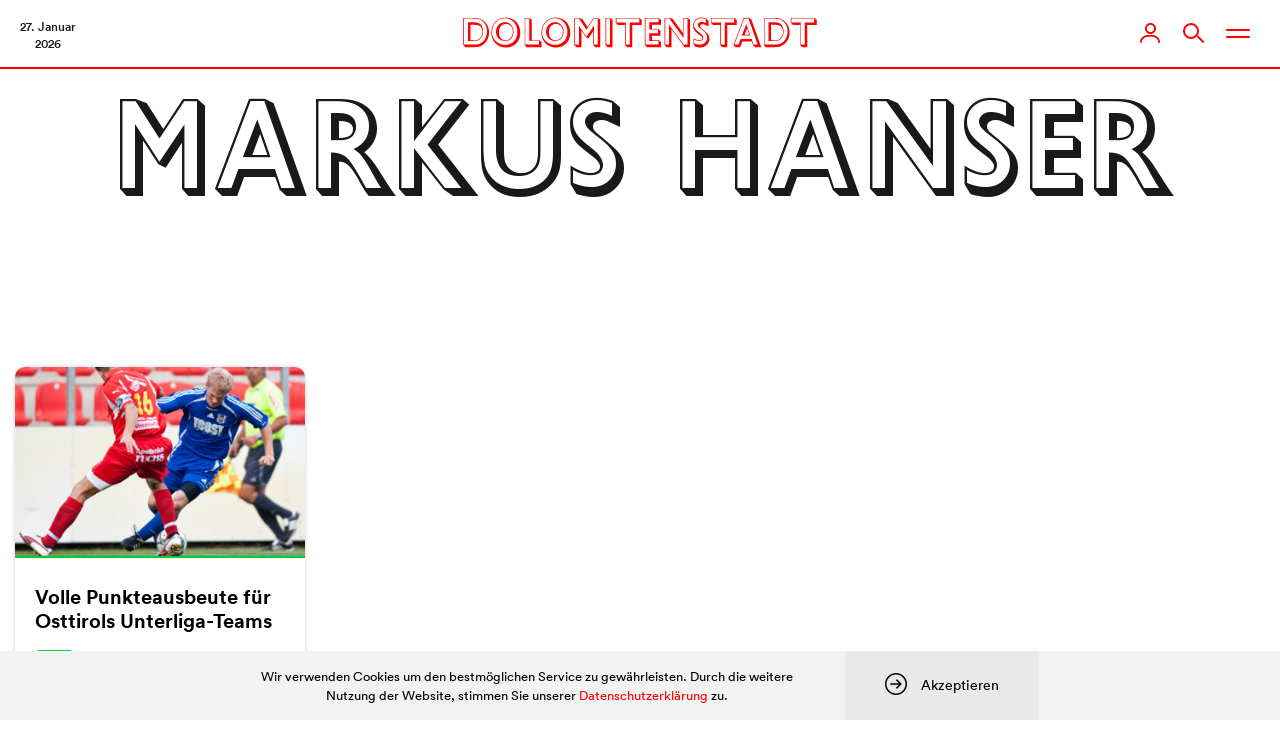

--- FILE ---
content_type: text/html; charset=utf-8
request_url: https://www.google.com/recaptcha/api2/aframe
body_size: 269
content:
<!DOCTYPE HTML><html><head><meta http-equiv="content-type" content="text/html; charset=UTF-8"></head><body><script nonce="YMbw7qhTRXHKkSkk2Yufzg">/** Anti-fraud and anti-abuse applications only. See google.com/recaptcha */ try{var clients={'sodar':'https://pagead2.googlesyndication.com/pagead/sodar?'};window.addEventListener("message",function(a){try{if(a.source===window.parent){var b=JSON.parse(a.data);var c=clients[b['id']];if(c){var d=document.createElement('img');d.src=c+b['params']+'&rc='+(localStorage.getItem("rc::a")?sessionStorage.getItem("rc::b"):"");window.document.body.appendChild(d);sessionStorage.setItem("rc::e",parseInt(sessionStorage.getItem("rc::e")||0)+1);localStorage.setItem("rc::h",'1769510327212');}}}catch(b){}});window.parent.postMessage("_grecaptcha_ready", "*");}catch(b){}</script></body></html>